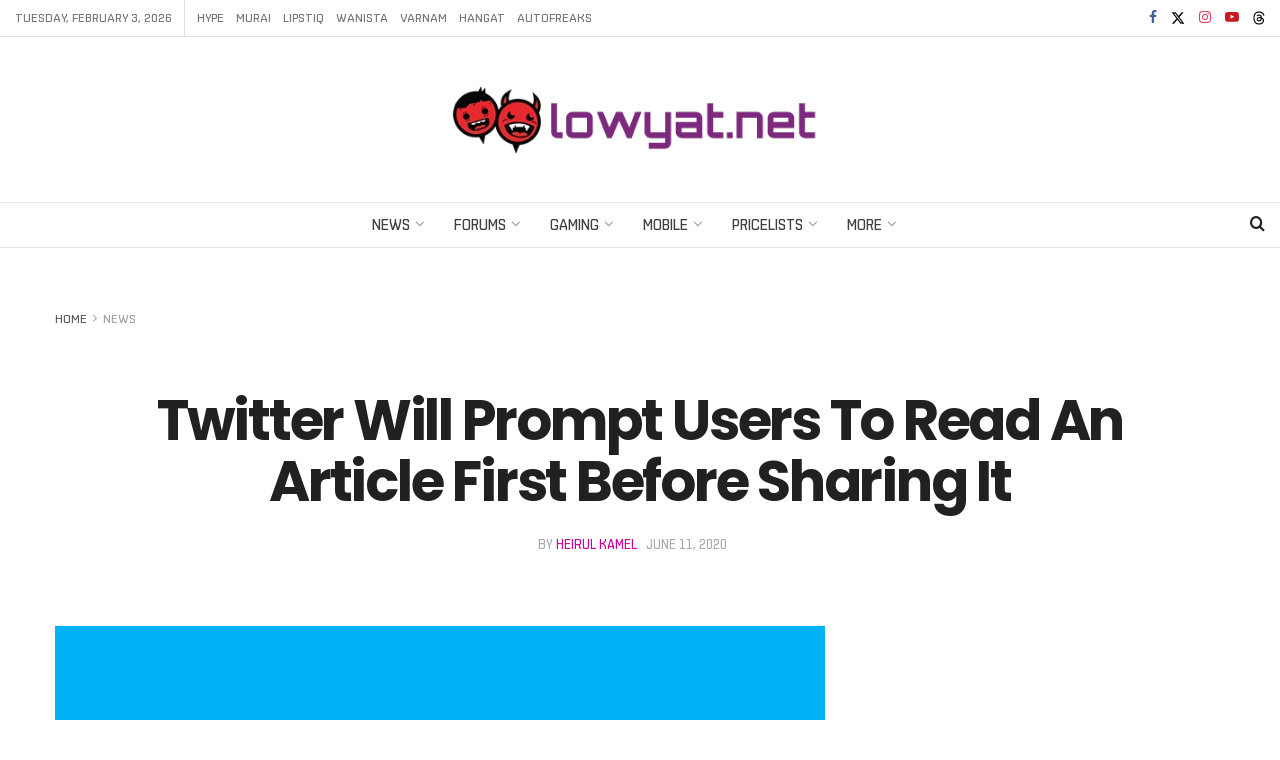

--- FILE ---
content_type: text/html; charset=utf-8
request_url: https://www.google.com/recaptcha/api2/aframe
body_size: 268
content:
<!DOCTYPE HTML><html><head><meta http-equiv="content-type" content="text/html; charset=UTF-8"></head><body><script nonce="ZuVVE63f8dvWQx4kC2nAyw">/** Anti-fraud and anti-abuse applications only. See google.com/recaptcha */ try{var clients={'sodar':'https://pagead2.googlesyndication.com/pagead/sodar?'};window.addEventListener("message",function(a){try{if(a.source===window.parent){var b=JSON.parse(a.data);var c=clients[b['id']];if(c){var d=document.createElement('img');d.src=c+b['params']+'&rc='+(localStorage.getItem("rc::a")?sessionStorage.getItem("rc::b"):"");window.document.body.appendChild(d);sessionStorage.setItem("rc::e",parseInt(sessionStorage.getItem("rc::e")||0)+1);localStorage.setItem("rc::h",'1770112140607');}}}catch(b){}});window.parent.postMessage("_grecaptcha_ready", "*");}catch(b){}</script></body></html>